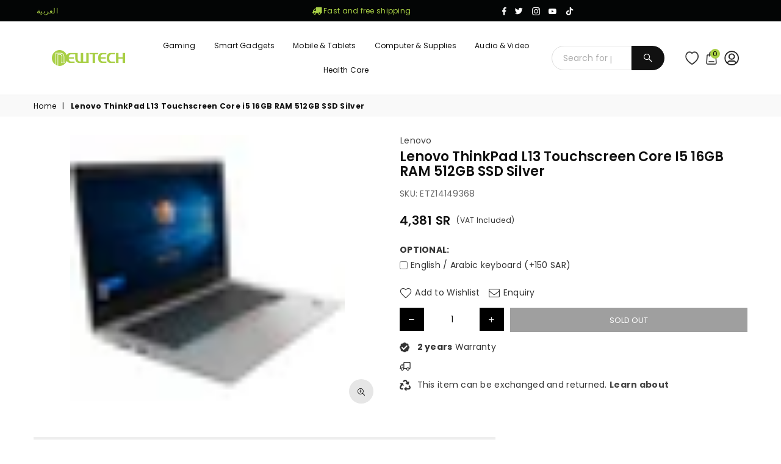

--- FILE ---
content_type: text/javascript
request_url: https://newtechstore.com/cdn/shop/t/43/assets/tipo.auction.js?v=9186136330945616901738918979
body_size: 4862
content:
window.TPAApp={};var sel=document.getElementsByClassName("tpa_content");function initCountDown(datetime){datetime=new Date(datetime+" UTC").toLocaleString();var date=new Date,end_date=new Date(datetime),countdown=(end_date-date)/1e3,clock,daily="DailyCounter";countdown<86400&&(daily="HourlyCounter"),clock=new FlipClock($(".tpa_content .clock"),{clockFace:daily,autoStart:!1,callbacks:{stop:function(){$(".tpa_content .clock").hide()}}}),clock.setTime(countdown),clock.setCountdown(!0),clock.start()}function initSingleCountDown(datetime,sel2,isCollectionPage=!1){$(sel2).width()>=160&&$(sel2).width()<320&&$(sel2).closest('[class*="tpa"]').addClass("tpa-x160");let date=new Date,countdown=(new Date(toLocalTime(datetime).replace(/-/g,"/"))-date)/1e3,clock,daily="DailyCounter",option={clockFace:daily,autoStart:!1,callbacks:{stop:function(){$(sel2).closest('[class*="tpa"]').hide()}}};countdown<86400&&(daily="HourlyCounter");try{clock=$(sel2).FlipClock(countdown,option)}catch{clock=new FlipClock($(sel2),countdown,option)}clock.setCountdown(!0),clock.start();const listFlips=$(sel2).find(".flip");for(var counter=0,i=listFlips.length-1;i>=0;i--)counter<6&&(counter%2==0?listFlips.eq(i).addClass("even"):listFlips.eq(i).addClass("odd")),counter<2?listFlips.eq(i).addClass("seconds"):counter<4?listFlips.eq(i).addClass("minutes"):counter<6?listFlips.eq(i).addClass("hours"):(listFlips.eq(i).addClass("days"),counter==6?listFlips.eq(i).addClass("last"):counter==listFlips.length-1?listFlips.eq(i).addClass("first"):listFlips.eq(i).addClass("between")),counter++}var engine=new Liquid;function initEngine(){engine.registerFilter("format_money",(v,format)=>TPAConfigs.formatMoney(v,format)),engine.registerFilter("to_string",v=>JSON.stringify(v)),engine.registerFilter("to_json",v=>JSON.parse(v)),engine.registerFilter("isset",v=>typeof v<"u"),engine.registerFilter("is_later",v=>moment(v)>moment()),engine.registerFilter("replace_id",(v,id)=>v.replace("{id}",id)),engine.registerFilter("include",(arr,field)=>arr.includes(field))}async function TPAmain(){var installed=!1;if($("script").each(function(){$(this).text().indexOf("tipo.auction.init.js?")!=-1&&$(this).text().indexOf("asyncLoad")!=-1&&$(this).text().indexOf("initSchema")==-1&&(installed=!0),typeof TPAInstalled<"u"&&(installed=!0)}),!installed)return!1;initEngine();var auction_container=$(".tpa_content"),product_id=TPAConfigs.product&&TPAConfigs.product.id||null;TPAConfigs.state.product_id=product_id;var activeAuction=await fetchBidHistory(),statusAuction=TPAApp.getAuctionStatus(TPAConfigs.product);if(TPAConfigs.selector){var hideAtc=!1,hidePrice=!1;statusAuction===0&&(TPAConfigs.settings.hide_atc_when_stopped==="1"&&(hideAtc=!0),TPAConfigs.settings.hide_price_when_stopped==="1"&&(hidePrice=!0)),statusAuction===1&&(TPAConfigs.settings.hide_atc_when_running==="1"&&(hideAtc=!0),TPAConfigs.settings.hide_price_when_running==="1"&&(hidePrice=!0)),statusAuction===2&&(TPAConfigs.settings.hide_atc_when_pending==="1"&&(hideAtc=!0),TPAConfigs.settings.hide_price_when_pending==="1"&&(hidePrice=!0)),hideAtc&&$(TPAConfigs.selector.add_to_cart).hide(),hidePrice&&($(TPAConfigs.selector.price).eq(0).hide(),auction_container.find(TPAConfigs.selector.price).attr("style",""))}var form=typeof tpaFormSelector<"u"?tpaFormSelector:$(".tpa_product_form");form.length||(form=$('form[method="post"][action*="/cart/add"]:visible:first')),activeAuction&&form.length&&(TPAConfigs.settings.bid_history_column&&(TPAConfigs.settings.bid_history_column.includes("email")||auction_container.find(".email_column").hide(),TPAConfigs.settings.bid_history_column.includes("username")||auction_container.find(".username_column").hide(),TPAConfigs.settings.bid_history_column.includes("bid_amount")||auction_container.find(".bid_amount_column").hide(),TPAConfigs.settings.bid_history_column.includes("bid_time")||auction_container.find(".bid_time_column").hide()),$(".tpa_content").insertAfter(form),$(".tpa_content").show(),$(".tpa_content").attr("data-auction-id",activeAuction.id),$(".tpa_content").attr("data-product-id",activeAuction.product_id),initSingleCountDown(activeAuction.end_time,$(".tpa_content .clock"),!1),auction_container.find(".end_in").text(TPAConfigs.settings.trans_end_in),auction_container.find(".bids .label").text(TPAConfigs.settings.trans_bids),auction_container.find(".start_price .label").text(TPAConfigs.settings.trans_start_price),auction_container.find(".reserve_price .label").text(TPAConfigs.settings.trans_reserve_price),auction_container.find(".buyout_price .label").text(TPAConfigs.settings.trans_buyout_price),auction_container.find(".current_price .label").text(TPAConfigs.settings.trans_current_price),auction_container.find(".bidder .label").text(TPAConfigs.settings.trans_bidder),auction_container.find(".start_time .label").text(TPAConfigs.settings.trans_start_time),auction_container.find(".end_time .label").text(TPAConfigs.settings.trans_end_time),auction_container.find("#bid").text(TPAConfigs.settings.trans_bid_now),auction_container.find(".automatic_bid_label").text(TPAConfigs.settings.trans_automatic_bid),auction_container.find(".automatic_bid_wrapper [tooltip]").attr("tooltip",TPAConfigs.settings.trans_automatic_bid_tooltip),auction_container.find(".bid_history_label").text(TPAConfigs.settings.trans_bid_history),auction_container.find(".username_label").text(TPAConfigs.settings.trans_username),auction_container.find(".email_label").text(TPAConfigs.settings.trans_email),auction_container.find(".bid_amount_label").text(TPAConfigs.settings.trans_bid_amount),auction_container.find(".bid_time_label").text(TPAConfigs.settings.trans_bid_time),auction_container.find(".username_column").attr("data-label",TPAConfigs.settings.trans_username),auction_container.find(".email_column").attr("data-label",TPAConfigs.settings.trans_email),auction_container.find(".bid_amount_column").attr("data-label",TPAConfigs.settings.trans_bid_amount),auction_container.find(".bid_time_column").attr("data-label",TPAConfigs.settings.trans_bid_time),auction_container.find(".flip-clock-divider.days .flip-clock-label").text(TPAConfigs.settings.trans_clock_days),auction_container.find(".flip-clock-divider.hours .flip-clock-label").text(TPAConfigs.settings.trans_clock_hours),auction_container.find(".flip-clock-divider.minutes .flip-clock-label").text(TPAConfigs.settings.trans_clock_minutes),auction_container.find(".flip-clock-divider.seconds .flip-clock-label").text(TPAConfigs.settings.trans_clock_seconds),auction_container.find(".your_bid .prefix").text(TPAConfigs.money_character),$("#stopAuctionModal .modal__header .modal__title").html(TPAConfigs.settings.trans_stop_auction_heading),$("#stopAuctionModal .modal__footer .modal__btn-secondary").html(TPAConfigs.settings.trans_stop_auction_close_button),$("#stopAuctionModal .modal__footer .modal__btn-primary").html(TPAConfigs.settings.trans_stop_auction_checkout_button),auction_container.find(".start_price .value").text(TPAConfigs.settings.trans_bids),TPAConfigs.formatMoney(TPAConfigs.state.start_price,TPAConfigs.moneyFormat),activeAuction.settings.automatic_bid?$(".tpa_content .automatic_bid_wrapper").show():$(".tpa_content .automatic_bid_wrapper").hide(),TPAConfigs.state.start_price=typeof activeAuction.settings.start_price<"u"?activeAuction.settings.start_price:TPAConfigs.settings.def_start_price!=""?TPAConfigs.settings.def_start_price:typeof TPAConfigs.product.price<"u"?TPAConfigs.product.price:1,renderChange(),$("#bid_price").on("change",function(){isValidPrice($(this).val()*100,getValidPrice(!0))?TPAConfigs.state.next_bid=$(this).val()*100:TPAConfigs.state.next_bid=getValidPrice(!0),renderChange()}),$(document).on("click","#bid",async function(){if(TPAConfigs.customer.email==""){var trans_login_to_bid=TPAConfigs.settings.trans_login_to_bid,anchor="",code="",m_replace=/{.*}/.exec(TPAConfigs.settings.trans_login_to_bid);if(m_replace&&m_replace.length){code=m_replace[0];var m_type=/[^\{]+(?=\|)/g.exec(TPAConfigs.settings.trans_login_to_bid),m_trans=/[^\|]+(?=\})/g.exec(TPAConfigs.settings.trans_login_to_bid);m_type[0]=="login"&&m_trans[0]!=""&&(anchor='<a href="#" class="login" onclick="gotoLogin(event)">'+m_trans[0]+"</a>",gotoLogin=function(event){event.preventDefault(),window.location.href="/account/login?checkout_url="+window.location.href})}trans_login_to_bid=trans_login_to_bid.replace(code,anchor),showMessage(trans_login_to_bid,"warning")}}),$(".tpa_content .bid-ctrl.minus").click(function(){minus()}),$(".tpa_content .bid-ctrl.plus").click(function(){plus()}),TPAConfigs.customer.email!=""&&$("#bid").click(function(){var price=parseFloat($(".tpa_content #bid_price").val())*100,auction_id=$(".tpa_content").attr("data-auction-id"),auto_bid=$("#automatic_bid").is(":checked"),variant_id=$('select[name="id"]').val(),bid_data={url:TPAConfigs.shop_url,auction_id,customer_id:TPAConfigs.customer.id,username:TPAConfigs.customer.name,email:TPAConfigs.customer.email,product_id:TPAConfigs.state.product_id,product_title:TPAConfigs.product.title,product_handle:TPAConfigs.product.handle,product_price:TPAConfigs.product.price,product_image:TPAConfigs.product.featured_image,price,auto_bid,variant_id};socket.emit("bid",bid_data)}));var socket=io.connect(TPAConfigs.app_host),room={role:"customer",url:TPAConfigs.shop_url,p_id:TPAConfigs.state.product_id,email:TPAConfigs.customer.email};socket.on("connect",function(){socket.emit("room",room)}),socket.on("new bid "+room.url+" "+room.p_id,function(data){var bids=data.data.detail;bindDataToTable(bids),initSingleCountDown(data.data.auction.end_time,$(".tpa_content .clock"),!1),TPAConfigs.state.bids=bids,autoPlus()}),socket.on("success bid",function(message){showMessage(message,"success")}),socket.on("fail bid",function(message){showMessage(message,"warning")}),socket.on("stop auction "+room.url+" "+room.p_id,function(res){$('[data-product-id="'+res.p_id+'"]').hide(),res.winner==TPAConfigs.customer.id?(typeof TPAConfigs.settings.trans_stop_auction_winner_message>"u"&&(TPAConfigs.settings.trans_stop_auction_winner_message="Congratulation! Your are winner. {checkout|Checkout} now"),$("#stopAuctionModal .modal__footer .modal__btn-primary").attr("data-id",res.auction_detail_id),$("#stopAuctionModal .modal__footer .modal__btn-primary").show(),$("#stopAuctionModal .modal__content").html(replaceLinkCode(TPAConfigs.settings.trans_stop_auction_winner_message,"checkout",{link:"#",id:res.auction_detail_id}))):($("#stopAuctionModal .modal__footer .modal__btn-primary").hide(),$("#stopAuctionModal .modal__content").html(TPAConfigs.settings.trans_stop_auction_loser_message)),MicroModal.show("stopAuctionModal");var evt=new CustomEvent("tipo_auction_stopped",{product_id:res.p_id});window.dispatchEvent(evt)});let accountSelector=$('body :contains("{tpa-account}")');accountSelector.length&&(accountSelector=accountSelector.eq(accountSelector.length-1),fetchAccountPage(accountSelector,1),$(document).on("click",".tpa-account .tpa-paginate .page.auctions",function(){fetchAccountPage(accountSelector,$(this).text())}),$(document).off("click").on("click",".tpa-account .view",async function(e){return e.preventDefault(),e.stopPropagation(),$("#tpa_modal").toggleClass("-open"),$("#tpa_modal .modal_inner").empty().append('<div class="lds-ring"><div></div><div></div><div></div><div></div></div>'),fetchHistoryAuctionDetail($(this).data("id"),1),$(document).on("click",".tpa-account .tpa-paginate .page.detail",function(){fetchHistoryAuctionDetail($(this).data("id"),$(this).data("page"))}),!1})),$(document).on("click","#tpa_modal,.tpa-account .modal_inner .close",function(e){e.target===this?$(this).toggleClass("-open"):e.target.className.indexOf("close")>-1&&$(this).closest(".modal").toggleClass("-open")}),$(document).on("click",".auction-checkout-button",async function(e){e.preventDefault();let id=$(this).data("id"),checkout=await $.ajax({url:"https://"+window.location.host+"/apps/auction/front/account/checkout",method:"GET",data:{email:TPAConfigs.customer.email,shop:TPAConfigs.shop_url,id}});window.location.href=checkout}),typeof TPACollection<"u"&&$(".tpa-collection").each(function(i,obj){let p_id=$(obj).data("id");if(p_id&&typeof TPACollection[p_id].metafields<"u"){let metafields=TPACollection[p_id].metafields,start_time=metafields.start_time,end_time=metafields.end_time,status=TPAApp.getAuctionStatus(TPACollection[p_id]),hideAtc2=!1,hidePrice2=!1;status===1&&(TPAConfigs.settings.show_collection_countdown!="0"&&($(obj).find(".time .label").text(TPAConfigs.settings.trans_end_in),$(obj).find(".end_in").append(end_time),initSingleCountDown(end_time,$(obj).find(".end_in"),!0)),TPAConfigs.settings.hide_atc_when_running==="1"&&(hideAtc2=!0),TPAConfigs.settings.hide_price_when_running==="1"&&(hidePrice2=!0)),status===2&&(TPAConfigs.settings.show_collection_countdown!="0"&&($(obj).find(".time .label").text(TPAConfigs.settings.trans_start_in),$(obj).find(".start_in").append(start_time),initSingleCountDown(start_time,$(obj).find(".start_in"),!0)),TPAConfigs.settings.hide_atc_when_pending==="1"&&(hideAtc2=!0),TPAConfigs.settings.hide_price_when_pending==="1"&&(hidePrice2=!0)),status===0&&(TPAConfigs.settings.hide_atc_when_stopped==="1"&&(hideAtc2=!0),TPAConfigs.settings.hide_price_when_stopped==="1"&&(hidePrice2=!0)),hideAtc2&&$(obj).parent().find(TPAConfigs.selector.add_to_cart).hide(),hidePrice2&&$(obj).parent().find(TPAConfigs.selector.price).hide(),TPAConfigs.settings.show_collection_countdown!="0"&&($(obj).find(".flip-clock-divider.days .flip-clock-label").text(TPAConfigs.settings.trans_clock_days),$(obj).find(".flip-clock-divider.hours .flip-clock-label").text(TPAConfigs.settings.trans_clock_hours),$(obj).find(".flip-clock-divider.minutes .flip-clock-label").text(TPAConfigs.settings.trans_clock_minutes),$(obj).find(".flip-clock-divider.seconds .flip-clock-label").text(TPAConfigs.settings.trans_clock_seconds))}})}async function fetchAccountPage(selector,page2){if(TPAConfigs.customer.email!=""){let accountData=await $.ajax({url:"https://"+window.location.host+"/apps/auction/front/account",method:"GET",data:{email:TPAConfigs.customer.email,shop:TPAConfigs.shop_url,page:page2}});accountData=JSON.parse(accountData),engine.parseAndRender($("#tpa-account").html(),{settings:JSON.parse(accountData.shop.settings),history:accountData.history}).then(function(html){selector.empty().append(html),$(".tpa-account").width()==$("body").width()&&$(".tpa-account").addClass("is-full-width")})}}async function fetchHistoryAuctionDetail(id,page2){if(TPAConfigs.customer.email!=""){let data=await $.ajax({url:"https://"+window.location.host+"/apps/auction/front/account",method:"GET",data:{email:TPAConfigs.customer.email,shop:TPAConfigs.shop_url,page:page2,id}});data=JSON.parse(data),engine.parseAndRender($("#tpa-history-auction-detail").html(),{auction_id:id,settings:JSON.parse(data.shop.settings),history:data.history,TPAConfigs}).then(function(html){$(".tpa-account #tpa_modal .modal_inner").empty().append('<span class="close">x</span>'+html)})}}function getValidPrice(add,current_price){let settings=TPAConfigs.state.product.settings,bid_step=typeof settings.bid_step<"u"?settings.bid_step:TPAConfigs.settings.def_bid_step!=""?TPAConfigs.settings.def_bid_step:1;var new_price=typeof current_price<"u"?current_price:typeof TPAConfigs.state.current_price<"u"?TPAConfigs.state.current_price:TPAConfigs.state.start_price;if(typeof TPAConfigs.state.current_price>"u")return TPAConfigs.state.current_price=TPAConfigs.state.start_price,TPAConfigs.state.start_price;let isInGap=!1,loop=!0;return settings&&typeof settings.increment_gap<"u"&&settings.increment_gap.forEach(function(rule){if(loop&&new_price>=rule.from&&new_price<rule.to){if(isInGap=!0,add)new_price+=parseInt(rule.amount);else{let preAmount=getPreAmount(settings.increment_gap,rule.amount);new_price-parseInt(rule.amount)>=rule.from&&new_price-parseInt(preAmount)>=rule.from?new_price-=parseInt(rule.amount):new_price-=parseInt(preAmount)}loop=!1}}),isInGap||(add?new_price+=parseInt(bid_step):new_price-=parseInt(bid_step)),new_price<0?0:new_price}function isValidPrice(new_price,valid_price){return parseInt(new_price)>=parseInt(valid_price)}function getPreAmount(increment_gap,amount){let preAmount=0,loop=!0;return increment_gap.forEach(function(rule){loop&&(amount==rule.amount?loop=!1:preAmount=rule.amount)}),preAmount}function minus(){var curr=parseFloat($(".tpa_content #bid_price").val())*100;$(".tpa_content #bid_price").val(getValidPrice(!1,curr)/100)}function plus(){var curr=parseFloat($(".tpa_content #bid_price").val())*100;$(".tpa_content #bid_price").val(getValidPrice(!0,curr)/100)}function autoPlus(){typeof TPAConfigs.state.bids<"u"&&(TPAConfigs.state.current_price=typeof TPAConfigs.state.bids.lastest_bid<"u"?TPAConfigs.state.bids.lastest_bid.bid_amount:0,TPAConfigs.state.next_bid=getValidPrice(!0)),renderChange()}function renderChange(){if(TPAConfigs.state){typeof TPAConfigs.state.current_price>"u"?$(".current_price").hide():$(".current_price").css("display","flex");let num_bids=typeof TPAConfigs.state.bids<"u"?TPAConfigs.state.bids.count:0,current_price=typeof TPAConfigs.state.bids.lastest_bid<"u"?TPAConfigs.state.bids.lastest_bid.bid_amount:TPAConfigs.state.start_price,bidder=typeof TPAConfigs.state.bids.lastest_bid<"u"?TPAConfigs.state.bids.lastest_bid.username:"",start_price=TPAConfigs.state.start_price,reserve_price=TPAConfigs.state.product.settings.reserve_price_enable=="enable"?TPAConfigs.state.product.settings.reserve_price:0,buyout_price=TPAConfigs.state.product.settings.stopwhenover=="enable"?TPAConfigs.state.product.settings.stopwhenover_price:0,start_time=toLocalTime(TPAConfigs.state.product.start_time),end_time=toLocalTime(TPAConfigs.state.product.end_time);num_bids>0&&$(".bids").css("display","flex").find(".value").html(num_bids),current_price&&$(".current_price").css("display","flex").find(".money").html(TPAConfigs.formatMoney(current_price,TPAConfigs.moneyFormat)),bidder&&$(".bidder").css("display","flex").find(".value").html(bidder),$(".start_price").css("display","flex").find(".money").html(TPAConfigs.formatMoney(TPAConfigs.state.start_price,TPAConfigs.moneyFormat)),TPAConfigs.state.product.settings.reserve_price_enable=="enable"&&TPAConfigs.state.product.settings.reserve_price_display?$(".reserve_price").css("display","flex").find(".money").html(TPAConfigs.formatMoney(reserve_price,TPAConfigs.moneyFormat)):$(".reserve_price").hide(),TPAConfigs.state.product.settings.stopwhenover=="enable"&&TPAConfigs.state.product.settings.buyout_price_display?$(".buyout_price").css("display","flex").find(".money").html(TPAConfigs.formatMoney(buyout_price,TPAConfigs.moneyFormat)):$(".buyout_price").hide(),$(".start_time").css("display","flex").find(".value").html(start_time),$(".end_time").css("display","flex").find(".value").html(end_time),typeof TPAConfigs.state.next_bid<"u"&&$(".tpa_content #bid_price").val(TPAConfigs.state.next_bid/100),typeof TPAConfigs.state.auto_bid_amount<"u"&&TPAConfigs.state.auto_bid_amount>0&&($(".tpa_content #automatic_bid").prop("checked",!0),$(".tpa_content #bid_price").val(TPAConfigs.state.auto_bid_amount/100))}}TPAApp.getAuctionStatus=function(product){if(typeof product>"u"||typeof product.metafields>"u"||!product.tags.includes("auction")&&!product.tags.includes("Auction"))return-1;var startTime=toLocalTime(product.metafields.start_time),endTime=toLocalTime(product.metafields.end_time),now=toLocalTime(new Date);return now<startTime?2:endTime<now?0:1};async function fetchBidHistory(page2=1){let valid=!1;if(typeof TPAConfigs.product>"u"||TPAConfigs.product.tags.length<2||TPAConfigs.product.tags.indexOf("auction")==-1&&TPAConfigs.product.tags.indexOf("Auction")==-1||TPAConfigs.product.tags.indexOf("running")==-1||!TPAConfigs.state.product_id)return!1;let a=await fetch(TPAConfigs.app_host+"/api/front/"+TPAConfigs.shop_url+"/"+TPAConfigs.state.product_id+"/auction_detail/"+page2).then(res=>res.json()).then(async function(res){if(res.active_auction.id>0)if(TPAConfigs.state.product=res.active_auction,res.active_auction.settings=JSON.parse(res.active_auction.settings),TPAConfigs.state.start_price=res.active_auction.settings.start_price,valid=res.active_auction,TPAConfigs.state.bids=[],res.detail&&res.detail.data.length){bindDataToTable(res.detail),TPAConfigs.customer.email&&await fetchAutoBidAmount("https://"+window.location.host+"/apps/auction/api/front/"+TPAConfigs.shop_url+"/"+res.active_auction.id+"/customer/"+TPAConfigs.customer.email);var html="";TPAConfigs.state.current_price=typeof res.detail.lastest_bid.bid_amount<"u"?res.detail.lastest_bid.bid_amount:TPAConfigs.state.start_price,TPAConfigs.state.next_bid=getValidPrice(!0),TPAConfigs.state.bids=res.detail,renderChange()}else TPAConfigs.state.next_bid=getValidPrice(!0),$(".bid_list tbody").empty().append("<tr><td colspan="+TPAConfigs.settings.bid_history_column.length+">"+TPAConfigs.settings.trans_there_is_no_bid+"</td></tr>")}).catch(function(){});return valid}function renderBidRows(username,email,bid_amount,bid_time){var html="<tr>";return TPAConfigs.settings.bid_history_column.indexOf("username")!=-1&&(html+='<td data-label="Username" class="username_column">'+username+"</td>"),TPAConfigs.settings.bid_history_column.indexOf("email")!=-1&&(html+='<td data-label="Email" class="email_column">'+email+"</td>"),TPAConfigs.settings.bid_history_column.indexOf("bid_amount")!=-1&&(html+='<td data-label="Bid amount" class="bid_amount_column">'+TPAConfigs.formatMoney(bid_amount,TPAConfigs.moneyFormat)+"</td>"),TPAConfigs.settings.bid_history_column.indexOf("bid_time")!=-1&&(html+='<td data-label="Bid time" class="bid_time_column">'+toLocalTime(bid_time)+"</td>"),html}function bindDataToTable(bids){let html="";Object.keys(bids.data).forEach(function(key){TPAConfigs.state.current_price<bids.data[key].bid_amount&&(TPAConfigs.state.current_price=bids.data[key].bid_amount),html+=renderBidRows(bids.data[key].username,bids.data[key].email,bids.data[key].bid_amount,bids.data[key].bid_time)}),$(".bid_list tbody").empty().append(html),paginateTable(bids)}async function fetchAutoBidAmount(url){const data=await $.ajax(url);TPAConfigs.state.auto_bid_amount=data}function showMessage(message,status){$(".tpa_content .action .message").empty(),$(".tpa_content .action .message").addClass(status),$(".tpa_content .action .message").append('<div class="content">'+message+'</div><div class="dismiss"><svg viewBox="0 0 20 20" class="" focusable="false" aria-hidden="true"><path d="M11.414 10l4.293-4.293a.999.999 0 1 0-1.414-1.414L10 8.586 5.707 4.293a.999.999 0 1 0-1.414 1.414L8.586 10l-4.293 4.293a.999.999 0 1 0 1.414 1.414L10 11.414l4.293 4.293a.997.997 0 0 0 1.414 0 .999.999 0 0 0 0-1.414L11.414 10z" fill-rule="evenodd"></path></svg></div>'),$(".tpa_content .action .message").css("display","flex"),$(".tpa_content .action .message svg").on("click",function(){$(".tpa_content .action .message").fadeOut("slow")})}function replaceLinkCode(initialStr,code,data){var anchor="",regex_replace=/{.*}/,m_replace=regex_replace.exec(initialStr);if(m_replace&&m_replace.length){code=m_replace[0];var m_type=/[^\{]+(?=\|)/g.exec(initialStr),m_trans=/[^\|]+(?=\})/g.exec(initialStr);m_type[0]=="login"&&m_trans[0]!=""&&(anchor='<a href="#" class="login" onclick="gotoLogin(event)">'+m_trans[0]+"</a>",gotoLogin=function(event){event.preventDefault(),window.location.href="/account/login?checkout_url="+window.location.href}),m_type[0]=="checkout"&&m_trans[0]!=""&&(anchor='<a href="'+data.link+'" target="_blank" class="auction-checkout-button" data-id="'+data.id+'">'+m_trans[0]+"</a>")}return initialStr.replace(code,anchor)}TPAConfigs.formatMoney=function(cents,format){typeof cents=="string"&&(cents=cents.replace(".",""));var value="",placeholderRegex=/\{\{\s*(\w+)\s*\}\}/,formatString=format||TPAConfigs.moneyFormat;function defaultOption(opt,def){return typeof opt>"u"?def:opt}function formatWithDelimiters(number,precision,thousands,decimal){if(precision=defaultOption(precision,2),thousands=defaultOption(thousands,","),decimal=defaultOption(decimal,"."),isNaN(number)||number==null)return 0;number=(number/100).toFixed(precision);var parts=number.split("."),dollars=parts[0].replace(/(\d)(?=(\d\d\d)+(?!\d))/g,"$1"+thousands),cents2=parts[1]?decimal+parts[1]:"";return dollars+cents2}switch(formatString.match(placeholderRegex)[1]){case"amount":value=formatWithDelimiters(cents,2,",",".");break;case"amount_with_space_separator":value=formatWithDelimiters(cents,2," ",".");break;case"amount_with_comma_separator":value=formatWithDelimiters(cents,2,".",",");break;case"amount_with_apostrophe_separator":value=formatWithDelimiters(cents,2,"'",".");break;case"amount_no_decimals":value=formatWithDelimiters(cents,0,",",".");break;case"amount_no_decimals_with_space_separator":value=formatWithDelimiters(cents,0," ",".");break;case"amount_no_decimals_with_comma_separator":value=formatWithDelimiters(cents,0,",",".");break}return formatString.replace(placeholderRegex,value)};function paginateTable(bids){bids.numPage>1&&(Pagination.Init($(".tpa_content .pager")[0],{size:bids.numPage,page:bids.curPage,step:1}),$(".tpa_content .pager .page-number").on("click",function(){$(this).hasClass("active")||$(this).hasClass("disable")||(page=$(this).data("page"),fetchBidHistory(page))}))}function toLocalTime(datetime){return moment(moment.utc(datetime).toDate()).local().format("YYYY-MM-DD HH:mm")}if(window.TPAmain=TPAmain,window.TPAApp=TPAApp,typeof jQuery>"u"){var headTag=document.getElementsByTagName("head")[0],jqTag=document.createElement("script");jqTag.type="text/javascript",jqTag.src="https://code.jquery.com/jquery-1.11.1.js",jqTag.onload=TPAmain,headTag.appendChild(jqTag)}else TPAmain();
//# sourceMappingURL=/cdn/shop/t/43/assets/tipo.auction.js.map?v=9186136330945616901738918979
